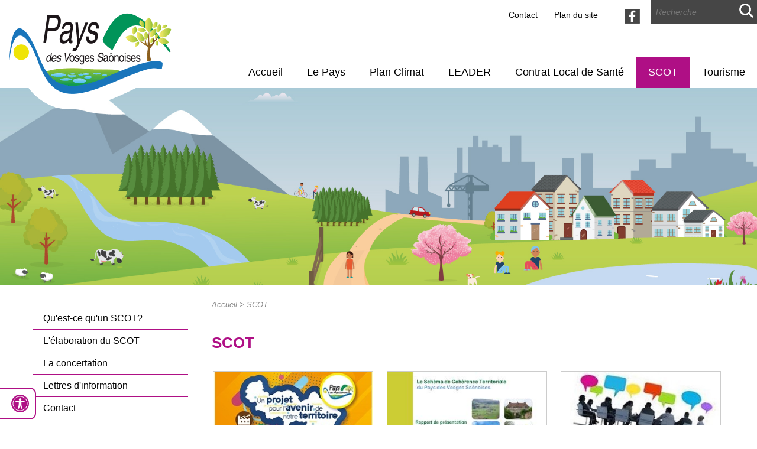

--- FILE ---
content_type: text/html; charset=UTF-8
request_url: https://www.pays-vosges-saonoises.fr/scot.htm
body_size: 6374
content:
<!doctype html>
<html lang="fr"><!-- InstanceBegin template="/Templates/modele_int_vosges-saonoises.dwt" codeOutsideHTMLIsLocked="false" -->
<head>
<meta charset="utf-8">
<meta name="viewport" content="width=device-width; initial-scale=1.0; maximum-scale=5.0;" />
<!-- InstanceBeginEditable name="doctitle" -->
        <title>Schéma de Cohérence Territoriale du Pays des Vosges Saônoises
</title>
	<meta name="description" content="" />
        <meta name="Keywords" content="" />
        <meta name="ABSTRACT" content="" />
        <meta name="Date-Revision-yyyymmdd" content="20231113" />
        <meta name="Generator" content="ILLICOPAGE " />

<!-- InstanceEndEditable -->
<!-- Swishcommand noindex -->
<!-- InstanceBeginEditable name="head" -->
<!-- InstanceEndEditable -->
<!--[if lt IE 9]>
<script src="http://html5shim.googlecode.com/svn/trunk/html5.js"></script>
<![endif]-->
<script type="text/javascript" src="/javascript/illicopage/jquery-1.9.1.min.js"></script>
<script type="text/javascript" src="/javascript/illicopage/jquery-ui-1.8.5.custom.min.js"></script>
<script type="text/javascript" src="/javascript/illicopage/jquery-migrate-1.2.1.js"></script>
<script type="text/javascript" src="/javascript/illicopage/thickbox.js"></script>
<link href="/javascript/illicopage/thickbox.css" rel="stylesheet" type="text/css" />
<script src="/javascript/base.js" type="text/javascript" ></script>
<link href="/css/illicopage.css" rel="stylesheet" type="text/css" />
<link href="/css/general-vosges-saonoises.css" rel="stylesheet" type="text/css" />
<link href="/css/responsive-vosges-saonoises.css" rel="stylesheet" type="text/css" />
<link rel="shortcut icon" href="/favicon.ico">
<link rel="icon" type="image/x-icon" href="/favicon.ico">
<link rel="icon" type="image/png" href="/favicon.png">
<link rel="apple-touch-icon" href="/apple-touch-icon.png">
<script type="text/JavaScript">
url_printer = "/index.htm";
url_lien_malvoyant = "/index_wai.htm";
</script>
<!-- Global site tag (gtag.js) - Google Analytics -->
<script async src="https://www.googletagmanager.com/gtag/js?id=UA-137917738-1"></script>
<script>
  window.dataLayer = window.dataLayer || [];
  function gtag(){dataLayer.push(arguments);}
  gtag('js', new Date());

  gtag('config', 'UA-137917738-1');
</script>
</head>
<body>
<div id="conteneur" class="page-int">

<header class="header">

	<div class="top-line">

		<div id="moteur">
			<form id="form1" name="form1" method="get" action="#" onsubmit="return false;" >
				<input name="query2" class="moteur input-saisie" type="text" id="query2"  onclick="query2.value='';" placeholder="Recherche">
							<label for="query2" class="invisible">Recherche</label>
				<input name="go" type="image" alt="OK" src="/charte/ok.png" class="ok" id="search">
			   </form>
			   <div class="bloc-moteur">
				<section id="resulta">
				 <div class="bloc-moteur-suggest" id="bloc-moteur-suggest"></div>
				 <div class="responsesearch" id="response"></div>
				</section>
			   </div>
			  
		</div>
		<div id="reseaux-sociaux">
				<a href="https://www.facebook.com/Pays-des-Vosges-Sa%C3%B4noises-834779889910122/" title="Facebook" class="facebook" target="facebook">
				<img src="/charte/facebook.png" alt="Facebook" title="Facebook" width="26" height="25" />
				</a>
				<!--<a href="/" class="twitter" title="Twitter" target="twitter">
				<img src="/charte/twitter.png" alt="Twitter" width="26" height="25" title="Twitter" />
				</a>-->
		</div>
		<div class="lien-haut">
		<a href="/contact.htm" title="Contact">Contact</a>
		<a href="/plan-du-site.htm" title="Plan du site">Plan du site</a>
		</div>

	</div>

	<div class="header-line">
   		
   		<div id="controle-menu"></div>  
    
		<div id="menuH"><nav class="nav"><script   type="text/javaScript"  defer="defer">
<!--
    nb_elts_tab  = '7';
// -->
</script>
<div id='menu'><dl class='menu0'>
<dt><a href='/index.htm' class='menu0' title="Accueil">Accueil</a></dt>
</dl><dl class='menu0'>
<dt><a href='/pays.htm' class='menu0' title="Le Pays">Le Pays</a></dt>
    <dd id="smenu1" class="Sous_menu_dyn" >
        <div class="Sous_menu_dyn_haut"></div>
        <div class="Sous_menu_dyn_contenu">
        <ul>
            <li><a href="/pays/instances.htm" title="Les instances du Pays">Les instances du Pays</a></li>
<li><a href="/pays/territoire.htm" title="Le territoire">Le territoire</a></li>
<li><a href="/pays/missions.htm" title="Les missions du Pays">Les missions du Pays</a></li>
<li><a href="/pays/contact-documents-a-telecharger.htm" title="Contact ">Contact </a></li>

        </ul>
        </div>
        <div class="Sous_menu_dyn_bas"></div>
    </dd>
</dl><dl class='menu0'>
<dt><a href='/plan-climat.htm' class='menu0' title="Plan Climat">Plan Climat</a></dt>
    <dd id="smenu2" class="Sous_menu_dyn" >
        <div class="Sous_menu_dyn_haut"></div>
        <div class="Sous_menu_dyn_contenu">
        <ul>
            <li><a href="/plan-climat/objectifs-plan-climat.htm" title="Pourquoi un Plan Climat Energie Territorial ?">Pourquoi un Plan Climat Energie Territorial ?</a></li>
<li><a href="/plan-climat/strategie-et-plan-d-actions.htm" title="Stratégie et Plan d'actions">Stratégie et Plan d'actions</a></li>
<li><a href="/plan-climat/images/lettre-pcet.htm" title="Schéma Directeur des Mobilités Douces">Schéma Directeur des Mobilités Douces</a></li>
<li><a href="/plan-climat/contact.htm" title="Contact ">Contact </a></li>

        </ul>
        </div>
        <div class="Sous_menu_dyn_bas"></div>
    </dd>
</dl><dl class='menu0'>
<dt><a href='/programme-leader.htm' class='menu0' title="LEADER">LEADER</a></dt>
    <dd id="smenu3" class="Sous_menu_dyn" >
        <div class="Sous_menu_dyn_haut"></div>
        <div class="Sous_menu_dyn_contenu">
        <ul>
            <li><a href="/programme-leader/leader.htm" title="Qu'est ce que le programme LEADER ?">Qu'est ce que le programme LEADER ?</a></li>
<li><a href="/programme-leader/leader-2023-2027.htm" title="LEADER 2023-2027">LEADER 2023-2027</a></li>
<li><a href="/programme-leader/leader-vosges-comtoises.htm" title="Retour sur LEADER 2014-2022">Retour sur LEADER 2014-2022</a></li>
<li><a href="/programme-leader/porteurs-de-projets.htm" title="Porteur de projets : les démarches">Porteur de projets : les démarches</a></li>
<li><a href="/programme-leader/contact-et-telechargements.htm" title="Contact ">Contact </a></li>

        </ul>
        </div>
        <div class="Sous_menu_dyn_bas"></div>
    </dd>
</dl><dl class='menu0'>
<dt><a href='/contrat-local-sante.htm' class='menu0' title="Contrat Local de Santé">Contrat Local de Santé</a></dt>
    <dd id="smenu4" class="Sous_menu_dyn" >
        <div class="Sous_menu_dyn_haut"></div>
        <div class="Sous_menu_dyn_contenu">
        <ul>
            <li><a href="/contrat-local-sante/contrat.htm" title="Qu'est ce qu'un contrat local de santé ?">Qu'est ce qu'un contrat local de santé ?</a></li>
<li><a href="/contrat-local-sante/3eme-cls.htm" title="Le CLS 2023-2027">Le CLS 2023-2027</a></li>
<li><a href="/contrat-local-sante/precedents-cls.htm" title="Les précédents CLS">Les précédents CLS</a></li>
<li><a href="/contrat-local-sante/accompagnements-et-aides-a-l-installation-professionnels-sante.htm" title="Accompagnement et aides à l'installation des professionnels de santé">Accompagnement et aides à l'installation des professionnels de santé</a></li>
<li><a href="/contrat-local-sante/contact.htm" title="Contact ">Contact </a></li>

        </ul>
        </div>
        <div class="Sous_menu_dyn_bas"></div>
    </dd>
</dl><dl class='menu0active'>
<dt><a href='/scot.htm' class='menu0active' title="SCOT">SCOT</a></dt>
    <dd id="smenu5" class="Sous_menu_dyn" >
        <div class="Sous_menu_dyn_haut"></div>
        <div class="Sous_menu_dyn_contenu">
        <ul>
            <li><a href="/scot/definition-scot.htm" title="Qu'est-ce qu'un SCOT?">Qu'est-ce qu'un SCOT?</a></li>
<li><a href="/scot/elaboration-scot.htm" title="L'élaboration du SCOT">L'élaboration du SCOT</a></li>
<li><a href="/scot/concertation.htm" title="La concertation">La concertation</a></li>
<li><a href="/lettres-information.htm" title="Lettres d'information">Lettres d'information</a></li>
<li><a href="/scot/contact-et-telechargements.htm" title="Contact ">Contact </a></li>

        </ul>
        </div>
        <div class="Sous_menu_dyn_bas"></div>
    </dd>
</dl><dl class='menu0'>
<dt><a href='/tourisme.htm' class='menu0' title="Tourisme">Tourisme</a></dt>
    <dd id="smenu6" class="Sous_menu_dyn" >
        <div class="Sous_menu_dyn_haut"></div>
        <div class="Sous_menu_dyn_contenu">
        <ul>
            <li><a href="/tourisme/offices-de-tourisme.htm" title="Offices de tourisme">Offices de tourisme</a></li>

        </ul>
        </div>
        <div class="Sous_menu_dyn_bas"></div>
    </dd>
</dl></div><script src="/javascript/cookiechoices.js"></script>
<script>
  document.addEventListener('DOMContentLoaded', function(event) {
    cookieChoices.showCookieConsentBar("En poursuivant votre navigation sur ce site, vous acceptez l'utilisation de cookies permettant de vous proposer des services et des offres adaptés à vos centres d'intérêt et de réaliser des statistiques de visites.",
      'X', "En savoir plus", '/cookies-information.htm');
  });
</script>
</nav></div>

  	</div>  
  	
  	<div id="logo"><a href="/" title="Pays des Vosges Sâonoises"><img src="/charte/pays-vosges-saonoises-logo.png" alt="Pays des Vosges Sâonoises" width="" height="" title="Pays des Vosges Sâonoises" /></a></div>
  	
  	<div id="bandeau" class="bandeau"></div>

</header>

<main id="zc">
	<div class="container">	
	<div class="row">			
		<div id="z-centrale">
		
		<aside class="aside col-md-3 col-sm-4 col-xs-12">
			<div id="menuLat">			<script type="text/javascript">
			    jQuery(document).ready(function(){
							jQuery(".bandeau").css("background-image", "url(/bandeaux/bandeau-web-scot1.jpg)");

			    });
			</script>
    <div id="titre_rub" class="titre_rub_">SCOT</div>
	  <div class="haut_menuLat"><img src="/images/pixel.gif" alt="" title="" height="1" width="1" /></div>
	  <div class="menuLat"><ul><li class="menuG-2"><a href="/scot/definition-scot.htm" onmouseover="" title="Qu'est-ce qu'un SCOT?">Qu'est-ce qu'un SCOT?</a></li>
<li class="menuG-2"><a href="/scot/elaboration-scot.htm" onmouseover="" title="L'élaboration du SCOT">L'élaboration du SCOT</a></li>
<li class="menuG-2"><a href="/scot/concertation.htm" onmouseover="" title="La concertation">La concertation</a></li>
<li class="menuG-2"><a href="/lettres-information.htm" onmouseover="" title="Lettres d'information">Lettres d'information</a></li>
<li class="menuG-2"><a href="/scot/contact-et-telechargements.htm" onmouseover="" title="Contact ">Contact </a></li>
</ul></div>
	  <div class="bas_menuLat"><img src="/images/pixel.gif" alt="" title="" height="1" width="1" /></div>


<script type="text/JavaScript"  defer="defer">
    lien_printer = '&lt;a href="/cgi-local/printer_friendly.pl?url=/scot.htm" onclick="window.open(\'/popup_vide.htm\', \'printer_friendly\',\'width=800,height=600,scrollbars=1\' )"; return false;&gt;&lt;img src="/images/print.png" border="0" alt="Version Imprimable" title="Version Imprimable" /&gt;&lt;/a&gt;  ';
    lien_yahoo = ' &lt;a href="/" class=\'lien_yahoo\'&gt;Accueil&lt;/a&gt; &gt; &lt;a href="/scot.htm" class=\'lien_yahoo\'&gt;SCOT&lt;/a&gt;  ';
    widthSousMenu= 120;
    url_printer = '/scot.htm' ;
    image_titre = "SCOT" ;
</script>
</div>
		</aside>
      		
		<div class="contenu col-md-9 col-sm-8 col-xs-12">
			<div id="div_lien_yahoo"></div>
			<!-- Swishcommand index -->
			<!-- InstanceBeginEditable name="html" -->        <div  class="block_content"  style=" width: 100%;  margin: 0% 0% 0% 0% ;  padding: 0% 0% 0% 0% ;">
	    <div class="bloc_isole"><h1>SCOT</h1></div>
        </div>
        <div  class="block_content"  style=" width: 100%;  margin: 0% 0% 0% 0% ;  padding: 0% 0% 0% 0% ;">
	   <div class='listSousMenu'>		    <div class="Liste_Sous_menu">
			<div class="sous_menu_item_image"><a href="/scot/definition-scot.htm"  title="Qu'est-ce qu'un SCOT?"><img src='/images/projet-avenir-290x190.jpg' alt="Qu'est-ce qu'un SCOT?" title="Qu'est-ce qu'un SCOT?"></a></div>
			<a href="/scot/definition-scot.htm" title="Qu'est-ce qu'un SCOT?" class="hover"><span></span></a>
			<a class="sous_menu_item_titre" href="/scot/definition-scot.htm"  title="Qu'est-ce qu'un SCOT?">Qu'est-ce qu'un SCOT?</a>
		    </div>
		    <div class="Liste_Sous_menu">
			<div class="sous_menu_item_image"><a href="/scot/elaboration-scot.htm"  title="L'élaboration du SCOT"><img src='/images/pdg-scot1.jpg' alt="L'élaboration du SCOT" title="L'élaboration du SCOT"></a></div>
			<a href="/scot/elaboration-scot.htm" title="L'élaboration du SCOT" class="hover"><span></span></a>
			<a class="sous_menu_item_titre" href="/scot/elaboration-scot.htm"  title="L'élaboration du SCOT">L'élaboration du SCOT</a>
		    </div>
		    <div class="Liste_Sous_menu">
			<div class="sous_menu_item_image"><a href="/scot/concertation.htm"  title="La concertation"><img src='/images/concertation-image2.jpg' alt="La concertation" title="La concertation"></a></div>
			<a href="/scot/concertation.htm" title="La concertation" class="hover"><span></span></a>
			<a class="sous_menu_item_titre" href="/scot/concertation.htm"  title="La concertation">La concertation</a>
		    </div>
		    <div class="Liste_Sous_menu">
			<div class="sous_menu_item_image"><a href="/lettres-information.htm"  title="Lettres d'information"><img src='/images/actuscot-haut1.jpg' alt="Lettres d'information" title="Lettres d'information"></a></div>
			<a href="/lettres-information.htm" title="Lettres d'information" class="hover"><span></span></a>
			<a class="sous_menu_item_titre" href="/lettres-information.htm"  title="Lettres d'information">Lettres d'information</a>
		    </div>
		    <div class="Liste_Sous_menu">
			<div class="sous_menu_item_image"><a href="/scot/contact-et-telechargements.htm"  title="Contact "><img src='/images/contact4.png' alt="Contact " title="Contact "></a></div>
			<a href="/scot/contact-et-telechargements.htm" title="Contact " class="hover"><span></span></a>
			<a class="sous_menu_item_titre" href="/scot/contact-et-telechargements.htm"  title="Contact ">Contact </a>
		    </div>
</div>
	   &nbsp;
        </div>

<script type="text/JavaScript">
url_lien_malvoyant = '/scot_wai.htm';
-->
</script>
<!-- InstanceEndEditable -->
			<!-- Swishcommand noindex -->
		</div>
		</div>	
	</div>	
	</div>	
	
</main>


<footer class="footer">

<div class="footer-haut">
<div class="container">
<div class="row">

	<div class="localisation col-md-8 col-sm-6 col-xs-12">
		<div class="carto"><iframe src="https://www.google.com/maps/embed?pb=!1m10!1m8!1m3!1d171510.67066113825!2d6.578481784507608!3d47.80366141741778!3m2!1i1024!2i768!4f13.1!5e0!3m2!1sfr!2sfr!4v1526470832920" width="100%" height="36vw" frameborder="0" style="border:0" allowfullscreen></iframe></div>
	</div>

	<div class="contact-nous col-md-4 col-sm-6 col-xs-12">
		<div class="titre1">Contact</div>
		<div class="bloc-footer adresse">
			<p>Espace Développement Local<br>
			15 rue de la Métairie<br>
			70200 LURE<br>
			</p>
		</div>
		<div class="bloc-footer phone">
			<a href="callto: +33 3 84 64 91 30">Tél. +33 (0)3 84 30 10 11<br>Fax +33 (0)3 84 30 04 50</a>
		</div>
		<div class="bloc-footer email">
			<a href="/contact.htm" title="Contact">Nous contacter</a>
		</div>
	</div>
	
	
</div>
</div>
</div>				

	<div id="liens-footer">
		<a href="/plan-du-site.htm" title="Plan du site">Plan du site</a>
		<a href="/contact.htm" title="Contact">Contact</a>
		<a href="/meteo.htm" title="Contact">Météo</a>
		<a href="/mentions-legales.htm" title="Mentions légales">Mentions légales</a>				
		<a href="http://www.illicoweb.com" target="_blank" title="Réalisé par illicoweb">Réalisé par illicoweb</a>
	</div>  
</footer>

<div id="btn-up">Haut de page</div>
</div>
<script type="text/javascript">
	ChangeMessage(lien_yahoo, 'div_lien_yahoo');
</script>
<div id="custom-accessibility-menu">
	<div class="menu_acessibilite" >
		<p class="title_acessibilite">Outils d’accessibilité</p>
		<a onclick="plus_taille()" id="bt_menu_acessibilite">
			<span>
				<svg version="1.1" xmlns="http://www.w3.org/2000/svg" width="1em" viewBox="0 0 448 448"><title>Augmenter le texte</title><path fill="currentColor" d="M256 200v16c0 4.25-3.75 8-8 8h-56v56c0 4.25-3.75 8-8 8h-16c-4.25 0-8-3.75-8-8v-56h-56c-4.25 0-8-3.75-8-8v-16c0-4.25 3.75-8 8-8h56v-56c0-4.25 3.75-8 8-8h16c4.25 0 8 3.75 8 8v56h56c4.25 0 8 3.75 8 8zM288 208c0-61.75-50.25-112-112-112s-112 50.25-112 112 50.25 112 112 112 112-50.25 112-112zM416 416c0 17.75-14.25 32-32 32-8.5 0-16.75-3.5-22.5-9.5l-85.75-85.5c-29.25 20.25-64.25 31-99.75 31-97.25 0-176-78.75-176-176s78.75-176 176-176 176 78.75 176 176c0 35.5-10.75 70.5-31 99.75l85.75 85.75c5.75 5.75 9.25 14 9.25 22.5z" data-darkreader-inline-fill="" style="--darkreader-inline-fill: currentColor;"></path>
				</svg>
			</span>
			Augmenter le texte
		</a>
		<a onclick="moin_taille()" id="bt_menu_acessibilite">
			<span>
				<svg version="1.1" xmlns="http://www.w3.org/2000/svg" width="1em" viewBox="0 0 448 448"><title>Diminuer le texte</title><path fill="currentColor" d="M256 200v16c0 4.25-3.75 8-8 8h-144c-4.25 0-8-3.75-8-8v-16c0-4.25 3.75-8 8-8h144c4.25 0 8 3.75 8 8zM288 208c0-61.75-50.25-112-112-112s-112 50.25-112 112 50.25 112 112 112 112-50.25 112-112zM416 416c0 17.75-14.25 32-32 32-8.5 0-16.75-3.5-22.5-9.5l-85.75-85.5c-29.25 20.25-64.25 31-99.75 31-97.25 0-176-78.75-176-176s78.75-176 176-176 176 78.75 176 176c0 35.5-10.75 70.5-31 99.75l85.75 85.75c5.75 5.75 9.25 14 9.25 22.5z" data-darkreader-inline-fill="" style="--darkreader-inline-fill: currentColor;"></path></svg>
			</span>
			Diminuer le texte
		</a>
		<a onclick="grayscale()" id="bt_menu_acessibilite">
			<span>
				<svg version="1.1" xmlns="http://www.w3.org/2000/svg" width="1em" viewBox="0 0 448 448"><title>Niveau de gris</title><path fill="currentColor" d="M15.75 384h-15.75v-352h15.75v352zM31.5 383.75h-8v-351.75h8v351.75zM55 383.75h-7.75v-351.75h7.75v351.75zM94.25 383.75h-7.75v-351.75h7.75v351.75zM133.5 383.75h-15.5v-351.75h15.5v351.75zM165 383.75h-7.75v-351.75h7.75v351.75zM180.75 383.75h-7.75v-351.75h7.75v351.75zM196.5 383.75h-7.75v-351.75h7.75v351.75zM235.75 383.75h-15.75v-351.75h15.75v351.75zM275 383.75h-15.75v-351.75h15.75v351.75zM306.5 383.75h-15.75v-351.75h15.75v351.75zM338 383.75h-15.75v-351.75h15.75v351.75zM361.5 383.75h-15.75v-351.75h15.75v351.75zM408.75 383.75h-23.5v-351.75h23.5v351.75zM424.5 383.75h-8v-351.75h8v351.75zM448 384h-15.75v-352h15.75v352z" data-darkreader-inline-fill="" style="--darkreader-inline-fill: currentColor;"></path>
				</svg>
			</span>
			Niveau de gris
		</a>
		<a onclick="contrast()" id="bt_menu_acessibilite">
			<span>
				<svg version="1.1" xmlns="http://www.w3.org/2000/svg" width="1em" viewBox="0 0 448 448"><title>Haut contraste</title><path fill="currentColor" d="M192 360v-272c-75 0-136 61-136 136s61 136 136 136zM384 224c0 106-86 192-192 192s-192-86-192-192 86-192 192-192 192 86 192 192z" data-darkreader-inline-fill="" style="--darkreader-inline-fill: currentColor;"></path>
				</svg>
			</span>
			Haut contraste
		</a>
		<a onclick="liensoulines()" id="bt_menu_acessibilite">
			<span>
				<svg version="1.1" xmlns="http://www.w3.org/2000/svg" width="1em" viewBox="0 0 448 448"><title>Liens soulignés</title><path fill="currentColor" d="M364 304c0-6.5-2.5-12.5-7-17l-52-52c-4.5-4.5-10.75-7-17-7-7.25 0-13 2.75-18 8 8.25 8.25 18 15.25 18 28 0 13.25-10.75 24-24 24-12.75 0-19.75-9.75-28-18-5.25 5-8.25 10.75-8.25 18.25 0 6.25 2.5 12.5 7 17l51.5 51.75c4.5 4.5 10.75 6.75 17 6.75s12.5-2.25 17-6.5l36.75-36.5c4.5-4.5 7-10.5 7-16.75zM188.25 127.75c0-6.25-2.5-12.5-7-17l-51.5-51.75c-4.5-4.5-10.75-7-17-7s-12.5 2.5-17 6.75l-36.75 36.5c-4.5 4.5-7 10.5-7 16.75 0 6.5 2.5 12.5 7 17l52 52c4.5 4.5 10.75 6.75 17 6.75 7.25 0 13-2.5 18-7.75-8.25-8.25-18-15.25-18-28 0-13.25 10.75-24 24-24 12.75 0 19.75 9.75 28 18 5.25-5 8.25-10.75 8.25-18.25zM412 304c0 19-7.75 37.5-21.25 50.75l-36.75 36.5c-13.5 13.5-31.75 20.75-50.75 20.75-19.25 0-37.5-7.5-51-21.25l-51.5-51.75c-13.5-13.5-20.75-31.75-20.75-50.75 0-19.75 8-38.5 22-52.25l-22-22c-13.75 14-32.25 22-52 22-19 0-37.5-7.5-51-21l-52-52c-13.75-13.75-21-31.75-21-51 0-19 7.75-37.5 21.25-50.75l36.75-36.5c13.5-13.5 31.75-20.75 50.75-20.75 19.25 0 37.5 7.5 51 21.25l51.5 51.75c13.5 13.5 20.75 31.75 20.75 50.75 0 19.75-8 38.5-22 52.25l22 22c13.75-14 32.25-22 52-22 19 0 37.5 7.5 51 21l52 52c13.75 13.75 21 31.75 21 51z" data-darkreader-inline-fill="" style="--darkreader-inline-fill: currentColor;"></path>
				</svg>
			</span>
			Liens soulignés
		</a>
		<a onclick="opendyslexic()" id="bt_menu_acessibilite">
			<span>
				<svg version="1.1" xmlns="http://www.w3.org/2000/svg" width="1em" viewBox="0 0 448 448"><title>Police lisible</title><path fill="currentColor" d="M181.25 139.75l-42.5 112.5c24.75 0.25 49.5 1 74.25 1 4.75 0 9.5-0.25 14.25-0.5-13-38-28.25-76.75-46-113zM0 416l0.5-19.75c23.5-7.25 49-2.25 59.5-29.25l59.25-154 70-181h32c1 1.75 2 3.5 2.75 5.25l51.25 120c18.75 44.25 36 89 55 133 11.25 26 20 52.75 32.5 78.25 1.75 4 5.25 11.5 8.75 14.25 8.25 6.5 31.25 8 43 12.5 0.75 4.75 1.5 9.5 1.5 14.25 0 2.25-0.25 4.25-0.25 6.5-31.75 0-63.5-4-95.25-4-32.75 0-65.5 2.75-98.25 3.75 0-6.5 0.25-13 1-19.5l32.75-7c6.75-1.5 20-3.25 20-12.5 0-9-32.25-83.25-36.25-93.5l-112.5-0.5c-6.5 14.5-31.75 80-31.75 89.5 0 19.25 36.75 20 51 22 0.25 4.75 0.25 9.5 0.25 14.5 0 2.25-0.25 4.5-0.5 6.75-29 0-58.25-5-87.25-5-3.5 0-8.5 1.5-12 2-15.75 2.75-31.25 3.5-47 3.5z"></path>
				</svg>
			</span>
			Police dyslexie
		</a>
		<a onclick="reinitialiser()" id="bt_menu_acessibilite">
			<span>
				<svg version="1.1" xmlns="http://www.w3.org/2000/svg" width="1em" viewBox="0 0 448 448"><title>Réinitialiser</title><path fill="currentColor" d="M384 224c0 105.75-86.25 192-192 192-57.25 0-111.25-25.25-147.75-69.25-2.5-3.25-2.25-8 0.5-10.75l34.25-34.5c1.75-1.5 4-2.25 6.25-2.25 2.25 0.25 4.5 1.25 5.75 3 24.5 31.75 61.25 49.75 101 49.75 70.5 0 128-57.5 128-128s-57.5-128-128-128c-32.75 0-63.75 12.5-87 34.25l34.25 34.5c4.75 4.5 6 11.5 3.5 17.25-2.5 6-8.25 10-14.75 10h-112c-8.75 0-16-7.25-16-16v-112c0-6.5 4-12.25 10-14.75 5.75-2.5 12.75-1.25 17.25 3.5l32.5 32.25c35.25-33.25 83-53 132.25-53 105.75 0 192 86.25 192 192z"></path>
				</svg>
			</span>
			Réinitialiser
		</a>
	</div>
	<div class="bt_accesibilite" onclick="openMenuAccessibilite()">
		<svg xmlns="http://www.w3.org/2000/svg" viewBox="0 0 100 100" width="1em">
		<title>Outils d’accessibilité</title>
		<path d="M50 8.1c23.2 0 41.9 18.8 41.9 41.9 0 23.2-18.8 41.9-41.9 41.9C26.8 91.9 8.1 73.2 8.1 50S26.8 8.1 50 8.1M50 0C22.4 0 0 22.4 0 50s22.4 50 50 50 50-22.4 50-50S77.6 0 50 0zm0 11.3c-21.4 0-38.7 17.3-38.7 38.7S28.6 88.7 50 88.7 88.7 71.4 88.7 50 71.4 11.3 50 11.3zm0 8.9c4 0 7.3 3.2 7.3 7.3S54 34.7 50 34.7s-7.3-3.2-7.3-7.3 3.3-7.2 7.3-7.2zm23.7 19.7c-5.8 1.4-11.2 2.6-16.6 3.2.2 20.4 2.5 24.8 5 31.4.7 1.9-.2 4-2.1 4.7-1.9.7-4-.2-4.7-2.1-1.8-4.5-3.4-8.2-4.5-15.8h-2c-1 7.6-2.7 11.3-4.5 15.8-.7 1.9-2.8 2.8-4.7 2.1-1.9-.7-2.8-2.8-2.1-4.7 2.6-6.6 4.9-11 5-31.4-5.4-.6-10.8-1.8-16.6-3.2-1.7-.4-2.8-2.1-2.4-3.9.4-1.7 2.1-2.8 3.9-2.4 19.5 4.6 25.1 4.6 44.5 0 1.7-.4 3.5.7 3.9 2.4.7 1.8-.3 3.5-2.1 3.9z"></path>					</svg>
	</div>
</div>
</body>
<!-- InstanceEnd --></html>



--- FILE ---
content_type: text/css
request_url: https://www.pays-vosges-saonoises.fr/css/illicopage.css
body_size: 2957
content:
.align-center{text-align:center; float:left;width:100%;margin-bottom:10px;}
.bloc_centre{text-align:center;float:left;width:100%;margin-bottom:10px;}
.align-center table, .bloc_centre table{margin:0 auto}
.bloc_align_droite{text-align:right;clear:both;}
.bloc_isole{float:left;width:100%;margin-bottom:10px;}
.float_left, .image_gauche{float:left;}
.float_right, .image_droite{float:right;}
.image_gauche{margin:8px 16px 8px 0px;text-align:center;}
.image_droite{margin:8px 0px 8px 16px;text-align:center;}
/*quand bug 2colonnes et legendes*/
/*.image_simple{display:table; margin:0 auto} 
@media (max-width:990px) {.image_simple{display:inherit;}}
*/
.bloc-colonne{display:table-cell;}
/*palette illicopage*/
#div_modif_illicopage{ width:100%; text-align:center; padding:5px; background:#ffffff; margin:15px 0}
.nom_user{color:#FF0000;font-weight:bold;font-size:12px;}
.user_courant{font-weight:bold;text-align:center;display:block;font-size:12px;}
.user_fonction{text-align:center;display:block;font-size:12px;}
.lien_menu{font-size:11px;}
.illico_important{font-weight:bold;font-size:12px;}
.gm-style img{max-width:inherit}/*gmap*/
/**/
.tableau_section{border:0;margin:0;padding:0;width:100%;vertical-align:top;}
.tableau_section td, .col_sans_separateur{vertical-align:top;}
.separateur_verti{border-right:1px solid #ccc;padding-right:4px;/*marge interieure*/margin-right:3px;vertical-align:top;}
/*.image_ombree{display:inline-table;}*/
.image_ombree{width:auto;}

/* v8 */
/*.block_content {float: left;}*/
.clear {clear: both;}
.legende_pastille {font-weight: bold;}
.puces {padding: 3px;}
.no_puces {display: none;}
#type_aff_haut {margin-bottom: 10px;text-align: center;}
#type_aff_bas {margin-top: 10px;text-align: center;}

/*DATEPICKER*/
.dpTable {font-family: Tahoma, Arial, Helvetica, sans-serif;font-size: 12px;text-align: center;color: #505050;background-color: #ece9d8;border: 1px solid #AAAAAA;}
.dpTD {cursor: pointer;}
.dpDayHighlightTD {background-color: #CCCCCC;border: 1px solid #AAAAAA;cursor: pointer;}
.dpDayTD {background-color: #CCCCCC;border: 1px solid #AAAAAA;color: white;}
.dpTitleText {font-size: 12px;color: gray;font-weight: bold;}
.dpDayHighlight {color: #4060ff;font-weight: bold;}
.dpButton {font-family: Verdana, Tahoma, Arial, Helvetica, sans-serif;font-size: 10px;color: gray;background: #d8e8ff;font-weight: bold;padding: 0px;}
.dpTodayButton {font-family: Verdana, Tahoma, Arial, Helvetica, sans-serif;font-size: 10px;color: gray;background: #d8e8ff;font-weight: bold;}

#datepicker{ background:#dedede;  text-align:center;}
.dpTitleTR{ background:#cccccc;  text-align:center;}
.dpDayTR, .dpTR{ text-align:center;}
td.dpDayTD{ text-align:center; width:14%;  }


/*Formulaire*/
.FormAffiche {width:100%; }
form .affichageForm {margin:5px 0; width:100%; clear:both; float:left; }
form .affichageForm label span.comm{margin-top:.2em; font-size:.8em; font-style:italic; }
form .affichageForm label{display:block; float:left; width:170px; text-align:right; font-weight:bold; /*cursor:pointer;*/ }
form .affichageForm input,form .affichageForm textarea, form .affichageForm select, form .affichageForm radio, form .affichageForm checkbox {margin-left:12px; padding:2px 4px; }
form .affichageForm textarea {height:6em;  }
form .FormButton {text-align:center; padding:0px 0px; margin:0 0 20px; }
.GroupRadio {float:left; /*top:-17px;*/ position:relative; }
.GroupRadio input{margin-left:12px !important; }
.GroupRadio select {position:relative; /*top:20px;*/ left:12px; margin-left:0px !important; }
.GroupRadio label{position:relative; /*top:-3px !important;*/ left:3px !important; display:inline !important; float:none !important; width:auto !important; text-align:left !important; }
.comm{margin-top:.2em; font-size:.8em; font-style:italic; }
.erreur {clear:both; padding:10px; border:1px solid red; background-color:#FFDDCC; color:black; }
.erreur h4{color:black; margin:0 0 5px; font-weight:bold;}
.succes {clear:both; padding:10px; border:1px solid green; background-color:#D0FFCC; color:black; }
.Form_titre{clear:both; float:left; width:100%; font-size:12px; font-weight:bold; }
.Obligatoire{text-align:center;}
.captcha{float:left; width:150px; }
#verifytext{margin-left:0px !important; position:relative; left:12px !important; }
label.TextCaptcha{position:relative; top:10px !important; left:3px !important; display:block !important; width:100% !important; text-align:left !important; }
.LabelCaptcha label {font-weight:bold; }
.CodeCaptcha {margin-left:12px; float:left; margin-bottom:30px; }
/*nouveau captcha*/
.TextCaptcha{display:none; }
 .recaptcha{clear:both; float:left; margin:5px 0 0 0px;}
.TextCaptcha{display:none; }
#recaptcha_area{background-color:#fff}

@media (max-width: 440px){
.recaptcha{width:104% !important; overflow:hidden; margin-left:-3%; position:relative;}
.recaptcha_image_cell, #recaptcha_image{width:250px !important}
#recaptcha_logo{display:none}
#recaptcha_response_field{width:115% !important}
form .affichageForm label, form img.affichageForm, form p.FormButton{width:90%; text-align:left; margin-left:3%}
form .affichageForm input, form .affichageForm textarea, form .affichageForm select{width:90%; margin-left:3%}
}

/* PAGINATION */
.pagination{text-align:center; color:#4b4b4b; line-height:22px; padding:2px; margin:7px; }
.pagination ul, .pagination li{list-style-type:none; margin:0 ; padding:0}
.pagination li, .pagination li a{ width:22px; height:22px; line-height:22px !important; text-align:center !important; }
.pagination li{ display:inline-block; background-color:#777777;	color: #ffffff; margin: 2px; }
.pagination li a{display:block; text-decoration: none !important; color: #ffffff; background-color:#bbbbbb;}
.pagination li a:hover{background-color:#777777}
.pagination li:hover, .pagination li:hover a{color: #ffffff;}

/*trombinoscope*/
.trombi-bloc, .trombi-bloc img{border:1px solid #ccc; }
.trombi-bloc a{font-size:1.2em; text-decoration:none; }
.trombi-bloc{background-color:#fff; padding:10px 2%}
.trombi-commune{font-style:italic;}
.liste-trombi .trombi-bloc{text-align:center; min-height:14em; width:30%; margin:0 0.5% 1em; display:inline-block; padding:0.8em 0.8%; vertical-align:middle;  }
.liste-trombi .trombi-bloc p{margin:0}
.liste-trombi .trombi-niveau1{text-align:center; margin:1em 0; }
.liste-trombi .trombi-niveau1 .trombi-bloc{width:40%; min-height:inherit; font-size:1.1em; position:relative; }
.liste-trombi .trombi-niveau2{margin:0 0 2em 0}
.detail-trombi .trombi-bloc{margin:1em auto; width:96%; }
.detail-trombi img{float:left; margin:0px 20px 1em 0;}
.trombi-titre{font-weight:bold; font-size:1.2em; }
.detail-trombi .trombi-bloc-infos{clear:left;border-top:1px solid #ddd; padding-top:0.9em; margin-bottom:0.9em;}
.detail-trombi .trombi-bloc-infos.trombi-fct-commune{clear:none; border:none;}
.detail-trombi p{margin:0.5em 0; }
@media (max-width: 480px){.liste-trombi{text-align:center;}
.liste-trombi .trombi-bloc{width:180px; }
.liste-trombi .trombi-niveau1 .trombi-bloc{width:90%; }
.detail-trombi .trombi-photo{width:100%;text-align:center; margin:0 0 1em;}
}@media (max-width: 360px){.liste-trombi .trombi-bloc{min-height:inherit;}
}

/*album photo*/
.miniature_fleches{float:left; left:0px; height:80px; width:100%; position:relative; margin:5px 0 0 0; padding:5px 0;}
.miniature_fleches img.gauche, .miniature_fleches img#droite{cursor:pointer;position:absolute; top:20px; }
.miniature_fleches img.gauche{ left:5px }
.miniature_fleches img.droite{right:5px;}
.bloc_miniatures{ overflow:hidden; position:relative; margin-left:5%; float:left; height:80px; width:90%;}
.liste_miniatures{position:absolute; top:0; left:0;  width:10000px}
.liste_miniatures img{height:80px;  margin-right:2px;}
.liste_miniatures a{ height:80px; display:inline; float:left;  margin-right:2px;}
.album_agrandie{ float:left; width:100%; text-align:center; height:380px; }
.album_agrandie img{ max-height:370px}
.description_agrandie{ width:98%; float:left; margin:5px 1%}
.album_texte{ font-weight:bold;}

/*ged*/
.documentGED{  float:left; padding:7px 1%; width:96%; border-bottom:1px dotted #ccc}
.documentGED:hover{background-color:#F2f2f2}
.gedfichier{margin-right:10px; float:left}
.gedtitre a{text-decoration:none; font-weight:bold;	color:#333;}
.gedtitre a:hover{ text-decoration:underline}
.documentGED .gedtitre{ display:table-cell; }
.documentGED .gedtitre a{height:26px; display:table-cell;  vertical-align:middle}
.geddate{display:none; }

.documentGEDI{display:inline-table; width:46%; margin:10px 1%; padding:10px 1%;  text-align:center; background-color:#f2f2f2;
 border-radius:3px; -moz-border-radius:3px; -webkit-border-radius:3px;}
.documentGEDI img{ margin:0 0 0.7em; border:1px solid #ccc;}
.geddesc{ font-size:90%}
@media (max-width: 360px){.documentsGEDIllustre{width:auto;}}

/* carte interactive */
.mapg, .mapd{ width:24%;}
.mapg-carto, .mapd_carto{ width:75%; margin:0; padding:0}
td .bloc_isole{ margin:0px !important}
td{ margin:0 !important; padding:0 !important}
#Cartographie_carte{ }
.maph, .mapb, .maph-cato, .mapb_carto{ width:94%; float:left; padding:20px 3% !important; background:#ffffff; border:none !important}
.Carto_onglet { float: left; padding-right: 2%; width: 100%; }
.Carto_legende_titre { background: #0095C7 none repeat scroll 0 0; color: #fff; font-weight: bold; padding: 1% 2% 1% 3%; }
.Carto_legende_titre > span { display: table-cell; height: 36px; vertical-align: middle; }
.elmt_map{ width:100%; float:left; min-height:30px; padding:5px 0; border-bottom:1px dotted #C3D500}
.elmt_map input{ float:left;  min-height:24px; margin-right:4px }
.elmt_map img{ float:left; margin-right:4px }

/* Thickbox */
#TB_caption{ width:60%; padding:8px 4%; height:auto; }
#TB_secondLine{ width:100%; float:left; padding-bottom:26px; position:relative;}
#TB_next a, #TB_prev a{ width:48%; float:left; margin:3px 0; position:absolute; bottom:0;
color:#ffffff !important; background:#000000; text-align:center; text-decoration:none;
font-weight:bold; padding:4px 0;}
#TB_next a{ right:0}
#TB_prev a{ left:0}
#TB_closeWindow{ position:absolute; right:12px; bottom:11px; height:auto;  padding:0;
 width:26%; text-align:center}
#TB_closeWindow a{   padding:3px 0; background:#cccccc; width:100%; display:block;
text-decoration:none; font-weight:bold; }

--- FILE ---
content_type: text/css
request_url: https://www.pays-vosges-saonoises.fr/css/general-vosges-saonoises.css
body_size: 5544
content:

html, body {height: 100%; font-family: sans-serif;  -ms-text-size-adjust: 100%;  -webkit-text-size-adjust: 100%;}
body {min-height:100%; padding:0; margin:0; font-family: Helvetica, Arial, "Gill Sans", "Gill Sans MT", "Myriad Pro", "DejaVu Sans Condensed", "sans-serif"; line-height: 1.25; height: auto; position: relative;}
#conteneur{min-height:100%; width:100%;}
.container {width: 1170px; margin: 0 auto; }
img{border:0; max-width:100%; height: auto;} #map{ max-width:100% ;} #map img{  max-width: none !important;}
.width100pc{width:100%;} .invisible{display:none;}

a, p, td, li{ color:#222222; text-decoration:none }
main a:hover{ text-decoration: underline}
h1{ font-size:1.6em;  text-transform: uppercase; padding:0; margin:.5em 0; color:#AF0F85;}
h2{ font-size:1.4em; margin:.3em 0 .5em 0; }
h3{ font-size:1.15em; color: #af0f85; margin:.2em 0 .4em 0; }
h4{ font-size:1.2em; text-transform: uppercase; margin:.1em 0 .3em 0;}
.titre1{ color:#ffffff; font-size:135%; }
.legende{ font-size:90% ; color:#555555; }
.image_ombree{ width:auto; }
.image_ombree img{box-shadow:0px 0px 4px #545454; -moz-box-shadow:0px 0px 4px #545454; -webkit-box-shadow:0px 0px 4px #545454; }
ul.enligne, .enligne{margin:0; padding:0; list-style-type:none; }
ul.enligne li, .enligne a{ list-style-type:none; margin:0; padding:0; display:inline; }
.invisible{display:none;}

/* HEADER */
header {width:100%; position:relative; }
.header-line{ position:relative}
#logo{ padding:10px 0 0 0; top:0; left:0; position:absolute; z-index:20}
/* Top-line */
.top-line{ width:100%; float:left; padding:0;}
/* reseaux sociaux */
#reseaux-sociaux{ float:right; margin:15px;}
#reseaux-sociaux a{ float:left; margin:0 3px}
/* Liens haut */
.lien-haut{ float:right;margin:15px; }
.lien-haut a{ color:#000; font-size:90%; padding:2px 10px; margin:0 2px; }
.lien-haut a img{ margin:0 3px; float:left}
/* moteur */
#moteur{position:relative; float:right; width:180px; }
#moteur .moteur{ border: none; width:100%; color:#ffffff; font-style: italic; height:40px; line-height:40px; font-size:90%; text-indent:7px;   background: #464646}
#moteur .ok{position:absolute; right:6px; top:6px;}

/* MENU HAUT */ 
nav{ z-index:11; position:relative;float:left;width:100%; color: #ffffff; height: auto; 
  display: block;background-color: #ffffff; text-align:right; padding-top:36px }
#menu{ display: table; width:100%; padding-left:340px; }
nav dl, nav dt, nav dd, nav ul, nav li{ margin:0; padding:0; list-style-type: none;}
nav dl { position:relative; display:inline-block;text-align:center; }
nav dl dt a{display:block; font-size:110%; color:#000000; padding:16px; padding:16px 1.6vw; text-decoration:none; 
background-repeat:no-repeat; }
nav dl.menu0active dt a, nav dl dt a:hover{ text-decoration:none; background: #AF0F85; color:#ffffff }

/*survol*/
nav dd{ position:absolute; height:0px; overflow:hidden; opacity:0; z-index:200; top:100%;  min-width:200px;
left:0; background-color:#ffffff; padding:0; text-align:left }
nav dl:last-child dd{ left:auto; right:0}
nav dl:hover dd{ height:auto; opacity:1; overflow:visible; 
-moz-box-shadow: 0px 6px 6px 0px #666666; -webkit-box-shadow: 0px 6px 6px 0px #666666;
-o-box-shadow: 0px 6px 6px 0px #666666;box-shadow: 0px 6px 6px 0px #666666; }
nav dd a{color:#000000; display:block; padding:8px 6px 8px 12px; font-size:95%; text-decoration:none; text-transform: none; 
  border-bottom:1px solid #AF0F85  }
nav dd a:hover{ color:#ffffff; background: #AF0F85;}

/* bandeau */
#bandeau{ position:relative; overflow:hidden; width:100%; height:26vw;  }
.bandeau{background-repeat: no-repeat; background-position: center center; background-size:cover;}

/* diaporama */
#diaporama{ position:relative; overflow:hidden; width:100%; height:38vw;  }
.bis_image{ position:absolute; top:0; right:0; bottom:0 ;left:0; width:100%; height:100%; text-align:center; background-repeat:no-repeat; background-position:center center; background-size:cover;}
#bis_container{ position:absolute; bottom:0; right:0; left:0; top:0;  }
#bis_caption{ position:absolute; top:15%; bottom:15%; left:0; right:0;   display: flex;   flex-direction: column; 
  justify-content: center; }
.bis-title, .bis-texte{ display:block; margin:10px 0}
.bis_title{ color:#fff; font-size:170%; margin:0; background:#AF0F85; display:inline-block; padding:15px; }
.bis_title a{ color:#fff;}
#firstline, #secondline{ color:#000;}
#firstline{ font-size:100%;  background-color:rgba(255,255,255,0.9);display:inline-block;  padding:15px; }
#secondline{ display:none}
/*puces*/
#bis_position{ text-align:center; z-index:20; position:absolute; bottom:5%; left:60px; right:60px}
*+html .thumbNav li, *+html .thumbNav a{float:left; display:block;}
ul.thumbNav{padding:0; margin:0; list-style-type:none; text-align:center}
.thumbNav a{cursor:pointer; border:1px solid #ffffff; -webkit-box-shadow: 0 0 3px 1px rgba(0,0,0,0.2);
box-shadow: 0 0 3px 1px rgba(0,0,0,0.2); overflow:hidden; text-indent:-1000px;  color:transparent; width:16px; height:16px; line-height:16px; display:block; margin:4px;}
.jFlowSelected, .thumbNav a:hover, .thumbNav a.cur{ background:#AF0F85; }
.thumbNav li{list-style-type:none; padding:0; display:inline-block}
/*fleches*/
#bis_next, #bis_back{width:46px; height:100px; font-weight:700; font-size:140%; 
  background-color:rgba(255,255,255,0.7); background-position: center center; background-repeat: no-repeat;
  top:45%; position:absolute; z-index:2; cursor:pointer; opacity:1;  text-align:center;}
#bis_next{ right:0; background-image:url(/charte/right.png) }
#bis_back{left:0; background-image: url(/charte/left.png); }
#bis_next:hover, #bis_back:hover{opacity:0.8;}

/* MenuLat */
#titre_rub, .haut_menuLat, .bas_menuLat, .Sous_menu_dyn_haut, .Sous_menu_dyn_bas{ display: none }
.menuLat ul, .menuLat li { margin: 0; padding: 0; list-style-type: none; clear: both; }
.menuLat > ul{ width:100%; padding:12px 0; background:#ffffff }
.menuLat a { text-decoration: none; display: block; }
.menuG-2 a, .menuGactive-2 a{  padding: 9px 6px 8px 18px; color: #000; font-size:100%; border-bottom:1px solid #AF0F85; background:#fff; }
.menuGactive-2 a, .menuG-2 a:hover{ color:#ffffff; background: #AF0F85; border-bottom:1px solid #fff;}
.menuG-3 a, .menuGactive-3 a { padding: 8px 6px 7px 28px;; color: #333333; font-size:90%;border-bottom:1px dotted #AF0F85; background:#fff; }
.menuGactive-3 a, .menuG-3 a:hover{color:#fff; background: #AF0F85; border-bottom:1px dotted #fff;}
.menuG-3 a::before, .menuGactive-3 a::before{ content:"→ "}
.menuG-4 a, .menuGactive-4 a { padding: 6px 6px 6px 40px; color: #555555; font-size:85%; border-bottom:1px dotted #AF0F85; background:#fff; }
.menuGactive-4 a, .menuG-4 a:hover{ color:#fff; background: #AF0F85; border-bottom:1px dotted #fff;}
.menuG-4 a::before, .menuGactive-4 a::before{ content:"- "}
/* contact */
.page-int .contact-nous .bloc_isole{ padding:18px; background:#857d73; margin:15px 0; float:left; padding:15px}
.page-int .contact-nous h2{ text-transform:uppercase; font-size:1.15em;  }
.page-int .contact-nous *{ color:#ffffff}
.page-int .bloc-contact{ display:none}

/*- zone centrale -*/
main{ padding:26px 0;width:100%; float:left; }
.main-haut{width:100%; float:left; }

/* FIL D'ARIANE */
#div_lien_yahoo{ margin:0 0 30px 0; width:86%; float:left}
.lien_yahoo, .lien_yahoo a, #div_lien_yahoo {text-decoration:none; line-height:1em; font-size:90%; color:#888; font-style:italic}

/*Footer*/
footer{width:100%; float:left; }
/* footer haut */
.footer-haut{width:100%; float:left; background: url(/charte/footer.jpg) center center no-repeat; background-size:cover;
  color:#fff; padding:36px 0 }
.footer-haut *{ color:#fff }
.carto iframe{ height:20vw}
.contact-nous > div{ padding-left:40px; margin:16px 0 ; line-height:160%; margin-left: 20px; min-height:34px}
.adresse{  background: url("/charte/localisation.png") left 4px no-repeat;}
.phone{  background: url("/charte/tel.png") left 4px no-repeat;}
.email{  background: url("/charte/mail.png") left 2px no-repeat;}
.email a{ color:#FFE900}
/* liens footer */
#liens-footer{ width:100%; float:left; text-align: center; padding-top:15px; padding-bottom:15px; color:#fff; background:#474747;  }
#liens-footer a{ color:#fff; text-decoration:none ; padding:0 10px}
/* Footer plan */
.plan-site{ width:100%; float:left; padding:20px 0 0 0}
.footer-plan ul, .footer-plan ul li{ padding:0; margin:0 }
.footer-plan ul li{margin:0.3em 0 0.3em 12px; color:#000 }
.footer-plan .PLAN0 a{font-size:1.05em; color:#000; text-transform:uppercase; height:30px; display:block }
*+html .footer-plan ul{margin-left:20px}
.footer-plan .PLAN1 ul{display:none; }
.footer-plan .PLAN1{ font-size:0.8em}
.footer-plan br{ display:none}

/*Bouton retour haut de page*/
#btn-up{ display:none; background: #000000 url("/charte/retour-haut.png") center 6px no-repeat; box-shadow: 2px 3px 7px #323232; color: white;
 cursor: pointer; font-size: 0.833em; line-height: 1.167em;  padding: 30px 0 5px 0; position: fixed; right: 0; text-align: center; bottom:15px;
width: 70px; z-index: 501; }

/*ACTUALITES*/
.actu{ margin-top:20px; margin-bottom:20px}
.title-block {display: block; width: auto !important;}
.jflow-content-slider {position: relative;}
.jflow-content-slider, #jFlowSlide {width: 100% !important;}
#jFlowSlide {max-height: 390px;}
.slide-thumbnail {width: 100% !important; margin: 0 !important;}
.slide-thumbnail img {height: 100%; max-width: 300% !important; max-height: 100% !important;}
.slide-details {position: absolute; top: 0; right: 0; left: 50%; bottom: 0; background: #7F5F47; padding: 20px;}
.News_titre a {font-size: 120%; color: #ffffff; text-decoration: none; opacity: 1 !important;}
.News_titre a:hover, #lien-plus a:hover {text-decoration: none !important;}
.News_resume p {color: #ffffff;}
.News_lien a {color: #ffffff; text-decoration: none; text-align: right; width: 100%; display: inline-block;}
.News_lien a::after{ content:" >>"}
.jFlowControl {/*display: none;*/}
#myController {position: absolute; bottom: 10px; right: 15px;}
.jFlowPrev, .jFlowNext {display: none; }
/*puces*/
#bis_position{ text-align:center; z-index:20; position:absolute; bottom:5%; left:60px; right:60px}
.jFlowControl{cursor:pointer; border:1px solid #ffffff; display:inline-block; border-radius:8px;
overflow:hidden; text-indent:-1000px;  color:transparent; width:12px; height:12px; line-height:12px; margin:2px;}
.jFlowControl:hover, .jFlowSelected{ background:#ffffff; }
.thumbNav li{list-style-type:none; padding:0; display:inline-block}
/*ACTUS EN DETAIL*/
.bloc-news { padding:15px 25px;float:left; margin:10px 0; border:1px solid #70B460; width:100%}
.titre-news {font-size:1.2em; }
.img-news {width: 48%; float:right }
.bloc-news .image_droite, .bloc-news .image_gauche{ max-width:96%; float:right; margin:0}

/*ACTUS EN DETAIL*/
.bloc-news { padding:10px 4%;float:left; background:#dfdfdf; margin-bottom:15px; border-bottom:1px solid #009DB2}
.titre-news {font-size: 18px; text-decoration: none; /*text-transform: uppercase; color: #01506c;*/ }
.img-news {width: 48%; float:right }
.bloc-news .image_droite, .bloc-news .image_gauche{ max-width:96%; float:right; margin:0}
.detail-news-lien{ background:#0097b1; color:#ffffff; padding:4px 12px;}

/* Agenda */
.agenda{ min-height:292px; margin-top:20px;}
.agenda .titre1{ background:#af0f85; text-align:center; }
.agenda .titre1 a{ color:#ffffff; padding:10px; display:block; }
.agenda-int .agenda-liste{ width:100%; padding:0; max-height: none; }
.agenda-liste{ background:#f3f3f4; padding:10px 0 }
.agenda-liste .titre1{ background:#0097b1; padding:10px 15px 5px 15px; font-weight:normal}
.agenda-bloc {  background:rgba(133,125,115,0.15); height: 17.3vw; max-height:215px; overflow-y: auto; }
.page-int .agenda-bloc {  height: auto; max-height:none;  overflow-y: initial }
.agenda-item {  padding:6px 6px 6px 0; display:table; font-size:90%; vertical-align: top; width:100% }
.agenda-date{ display:table-cell; width:96px; vertical-align: top; }
.agenda-info{ display:table-cell; vertical-align: top; padding-left:6px;  font-size:80%; }
.agenda-liste .btn {  position:absolute; right:30px; top:12px}
.agenda-liste .btn a{  font-size:75%; font-weight:bold; color:#ffffff }
.agenda-liste .btn a::after{ content:' >>'}

.agenda-date{ background:#fff; width:25%; float:left; margin-right:5%; text-align:center; font-size:75%;
 padding:6px 0}
.agenda-titre{ font-weight:bold; color:#af0f58}

/* Landing */
.listSousMenu{ display: flex; width:102%; flex-direction: row;flex-wrap: wrap; align-items: stretch; text-align:center; margin-left:-1%}
.Liste_Sous_menu{position:relative; overflow: hidden; border:1px solid rgba(0, 0, 0, .2); margin:10px 1.3% 10px 1.3% ;padding:0 0 36px 0; width: 30.6%; 
display: flex;flex-direction: column;flex-wrap: wrap;align-items: stretch;}
.sous_menu_item_image{ max-height:176px; overflow: hidden}
.sous_menu_item_titre{ text-align:center; display:block; padding:10px ; position:absolute; left:0; right:0; bottom:0; font-weight: bold;
background:#ffffff}

/* outil liens */
.lien-utile{ width:100%; float:left; padding:6px 0 ; margin:2px 0; border:1px dotted #857d73}
.image-lien-utile{ float:right; background:#fff; margin:8px 6px 6px 6px; padding:2px}
.titre-lien-utile{  font-size:1.2em; color: #fff; margin:.2em 0 .4em 0; background:#857d73; padding:3px 10px;  font-weight: 300;}
.titre-lien-utile a{ color: #fff; font-weight: 300;}
.infos-lien-utile p{ margin:0}
.infos-lien-utile{ padding:4px 12px}
.voir-site{ padding:4px 12px}

/*plan du site*/
.PLAN0 , .PLAN1 , .PLAN2 , .PLAN3 { width:100%; float:left}
.PLAN0 a, .PLAN1 a, .PLAN2 a, .PLAN3 a{text-decoration:none !important; display:block}
main .PLAN0{ padding-bottom:0.1em; margin-top:0.5em}
main .PLAN0 a{ font-size:1.3em; color:#000; font-weight:300}
main .PLAN1{list-style-type:none; margin:5px 0;}
main .PLAN1, main .PLAN1 a{color:#000;}
main .PLAN1 a{font-size:1.05em; margin:4px 0; display:block; font-weight:300 }
main .PLAN2{list-style-type:disc; }
main .PLAN2 a{color:#AF0F85; font-size:0.95em}
.PLAN3{list-style-type:disc; color:#aaa; margin:0; font-size:0.95em;}
.PLAN3 a{font-weight:normal; color:#333333; margin:1px 0;}
.PLAN4{list-style-type:disc; color:#CFDDEB; }
.PLAN4 a{color:#333333;  font-size:0.9em;}

/* bloc accueil */
.bloc-spe2{ height:250px; position: relative; margin-top:20px; margin-bottom:20p; overflow:hidden; x}
.txt-spe{ position: absolute; left:20px; right:20px; bottom: 0; background:#AF0F85;
text-align:center; padding:6px;}
.img-spe{ }
.img-spe img{ min-width:100%}
.txt-spe *{ padding:0; margin:0; color:#ffffff; font-size:120%}
.kaki .txt-spe{ background: #A9A937}
.bleu .txt-spe{ background:#005B87 }
.orange .txt-spe{background:#DB8D11 }
.violet .txt-spe{ background:#6D008B}

/* LEI */
/* moteur */
.moteur-lei{ width:100%; float:left; padding:15px; border:1px solid #AF0F85; margin:15px 0 0 0}
.moteur-lei select{ margin:4px 6px}
.moteur-nb{ background: #eeeeee; border:1px solid #eeeeee; padding:4px; text-align:center; font-style: italic;  width:100%; float:left; margin-bottom:15px}
.moteur-bt{ float:right;}
.moteur-bt input{ padding:6px 25px;  background:#999; color:#ffffff; font-weight:bold; font-size:100%}
.moteur-ligne{ float:left; margin-right:12px}
 /* liste */
.lei-liste { float:left ;width: 100%; 0}
.lei-bloc{  margin: 5px 0;width: 100%; float:left ; padding:15px 0; border-bottom:1px solid #AF0F85; border-top:1px dotted #AF0F85; }
.lei-nom{ font-size:1.2em; margin:.3em 0 .5em 0; }
.lei-info{ float:left; }
.lei-img{ float:right;  }
a.plus{ background:#AF0F85; color:#ffffff; padding:2px 10px; margin:8px 0 0 0; display:inline-block}
/* PAGINATION */
.pagination{  width:100%; float:left;}
/* manif */
.lei-manif .lei-bloc{ padding:15px; margin:10px 0 0 0  }
.lei-manif .lei-bloc:nth-child(odd) {  background-color: #dedede;  }
.lei-manif .lei-bloc:nth-child(even) {  background-color: #ffffff;  }
.lei-date{ width:22%; float:left}
.lei-manif .lei-titre{ width:56%; float:left; font-weight:bold; }
.lei-ville{ width:22%; float:left; text-align:right; font-size:90% }

/* detail */
#fiche_retour{ width:100%; float:left; text-align:right}
#fiche_retour a{ background:#454545; color:#ffffff; padding:6px 12px}
#fiche_retour a::before{ content:"<<"}






#moteur * {  -webkit-box-sizing: border-box;  -moz-box-sizing: border-box;  box-sizing: border-box;}

#query2{
  position: relative;
}
.bloc-moteur{ 
  position: absolute; 
  top:50px; 
  right:0; 
  width:86vw;
  z-index:100;
}
#resulta{border-radius:15px; max-height: 74vh;overflow-y: auto; position:relative; background: #ffffff;
box-shadow: -1px 2px 5px 0px rgba(0,0,0,0.63);-webkit-box-shadow: -1px 2px 5px 0px rgba(0,0,0,0.63);
-moz-box-shadow: -1px 2px 5px 0px rgba(0,0,0,0.63);  }
.itemmoteur{  position: relative; overflow: hidden;  margin: 15px .5% 5px 1%;width:30.3%;
 padding:10px;border:1px solid #ccc;  }
#response{ width:100%; display: flex;  flex-direction: row;  flex-wrap: wrap;
  align-items: stretch; justify-content:center; }
#bloc-moteur-suggest{width:100%; float:left; text-align:center}
#bloc-moteur-suggest > div, #bloc-moteur-suggest > h2{ display: inline-block; margin: 5px 10px; }
#bloc-moteur-suggest > div{font-weight:700; font-size:110%;}
#bloc-moteur-suggest > h2{  font-size:130%;color: #0076BD; margin-top:20px}
#bloc-moteur-suggest > div::before{ content: "- "}
#bloc-moteur-suggest .remplace{ cursor: pointer}

.itemmoteur *{ margin:0; color:#000}
.itemmoteur h3{font-size: 110%; color:#0076BD; margin:0 0 5px 0}
.itemmoteur p{ font-size: 90%; line-height:120%;}
.itemmoteur > a{ display: block;width:100%; float:left; }
.itemmoteur > a > div{ padding:10px;  width:100%; float:left; position: relative }
.itemmoteur a img{ float: right}

.img-moteur{position:relative; height:220px; overflow:hidden; margin-top:10px}
.img-moteur img{  height: 100%;  left: 0;  object-fit: cover;  position: absolute;
  top: 0;  width: 100%;}

@media (max-width: 1005px) {
.itemmoteur{ width:48%}
 .bloc-moteur{ width:80vw}
 .img-moteur{position:relative; height:180px;}
}
@media (max-width: 720px) {
.itemmoteur{ width:96%}
 .bloc-moteur{ width:76vw}
 .itemmoteur h3{font-size: 100%; }
 .itemmoteur p{ display:none}
 .img-moteur{position:relative; height:150px;}
 .itemmoteur > a > div{ padding:5px; }
}



/* css illicobilite */

:root{
  --logo_text: #AF0F85;
  --logo_text_hover: #ffffff00;
  --backgound: rgb(255, 255, 255);
}

.gray{
  filter: grayscale(1);
}

.inverter{
  filter: invert(1);
}

#custom-accessibility-menu {
  position: fixed;
  display: flex;
  flex-direction: row;
  align-items: end;
  z-index: 5;

  /* position module */
  bottom: 10px;
  left: -1px;
}

#bt_menu_acessibilite {
  font-size: 16px;
  margin: 5px;
  cursor: pointer;
  border: none;
  color: var(--logo_text);
  text-align:start;
  padding: 5px;
}

#bt_menu_acessibilite svg{
  fill: var(--logo_text);
  padding-right: 5px;
  height: 20px;
  width: 20px;
}

#bt_menu_acessibilite:hover {
  background-color: var(--logo_text_hover);
  color: var(--logo_text);
}

.bt_accesibilite{
  display: flex;
  padding: 10px;
  padding-left: 20px;
  background-color: var(--backgound);
  border-radius: 0 10px 10px 0;
  height: min-content;
  border: 2px solid var(--logo_text);
  position: relative;
  left: -2px;
}

.bt_accesibilite svg{
  width: 30px;
  height: 30px;
  fill: var(--logo_text)!important;
}

.menu_acessibilite{
  display: none;
  flex-direction: column;
  padding: 10px;
  background-color: var(--backgound);
  border-radius: 0 10px  0 0;
  float: left;
  border: 2px solid var(--logo_text);
  text-align: center;
  max-width: 280px;
  min-width: 0;
}

.liensoulines{
  text-decoration: underline!important;
}

.title_acessibilite{
  font-weight: 600;
  font-size: 25px;
  color: var(--logo_text);
  margin: 0;
  margin-bottom: 15px; 
}

@font-face {
  font-family: 'opendyslexic';
  src: url('/fonts/dyslexic.ttf');

} 

.opendyslexic{
  font-family: 'opendyslexic', eulexia!important;
}

--- FILE ---
content_type: text/css
request_url: https://www.pays-vosges-saonoises.fr/css/responsive-vosges-saonoises.css
body_size: 2951
content:

/* @group -1170PX */@media (max-width: 1170px){ 

table, tbody, tr, td, area, iframe, body, object, embed{ max-width:100% !important;}
img[usemap] { border: none; height: auto; max-width: 100%; width: auto;	}
#page, .container{ width:96%;}  
#map, #Cartographie_carte, .gm-style{ width:100%}
  
  #div_modif_illicopage{ position:relative; width:100%; top: auto; right: auto;}
	
 #logo img{ width:220px; height:auto}
  #menu {   padding-left: 214px;}
  nav dl dt a { padding: 14px 1vw;}
  nav{ padding:0}

.row{ margin:0}
  #bis_next, #bis_back{ top:auto; bottom:15px; width: 44px; height: 60px;}
  
}/*/mediaquery*//* @end -1170px ------------------------------------------------------------------------------------------*/
/* @group -990PX */@media (max-width: 1080px){
	
    nav dl dt a {  padding: 14px .8vw;}

}/*/mediaquery*//* @end -1080px ------------------------------------------------------------------------------------------*/
/* @group -960PX */@media (max-width: 1024px){

   #logo img{ width:200px; height:auto}
    #menu {   padding-left: 190px;}
  .bloc-spe2.col-sm-6{ height:200px}
  .contact-nous > div{ margin-left:0}

}/*/mediaquery*//* @end -1024px ------------------------------------------------------------------------------------------*/
/* @group -900PX */@media (max-width: 980px){

  .page-accueil .row{ margin:0 !important}
  #logo{ padding:0}
  #reseaux-sociaux, .lien-haut{ margin-bottom:2px}
  
#menu{ width:100%; padding:0}
nav{ height:auto; padding:20px 0 0 0; z-index:40; text-align:center; background:none}
#controle-menu{display:block; cursor:pointer; float:right; width:72px; position:relative; 
height:64px;  background:#AF0F85 url(/charte/controle-menu.png) center center no-repeat; z-index:50; 
  margin-bottom:-20px; border:6px solid #ffffff}
#menuH{     display:none; margin-top:0px; height:auto; z-index:40; }
nav dl{  padding:0; margin:0;  text-align:center; height:auto; border-top:1px solid #ffffff; width:100%;
  border-top:1px solid #AF0F85}
#menu dl dt a{ margin:0; height:auto}
nav dd, nav dl:hover dd{display:none}
  
  .Liste_Sous_menu{ width:47%}
  
}/*/mediaquery*//* @end -900px ------------------------------------------------------------------------------------------*/
/* @group -854PX */@media (max-width: 855px){


}/*/mediaquery*//* @end -854px ------------------------------------------------------------------------------------------*/
/* @group -800PX */@media (max-width: 801px){
  

}/*/mediaquery*//* @end -800px ------------------------------------------------------------------------------------------*/
/* @group -768PX */@media (max-width: 768px){

  .bis-texte{ display:none}
  .bis_title {   font-size: 140%;  padding: 8px 12px;}
  
    /*menulat escamotable*/
#menuLat{ width:100%; margin-bottom:15px;}
.menuLat{display:none}
#titre_rub{display:block; cursor:pointer; border-bottom:1px solid #B8DFEC; padding:10px 15px;background-color:#AF0F85; 
  text-transform:uppercase;color:#fff; font-weight: 700; text-align:center}
#titre_rub.menu-ouvert, #titre_rub.menu-ferme{ background-repeat:no-repeat}
#titre_rub.menu-ouvert {background-image: url(/charte/fleches-up-down.png) ;background-position: 96% 16px}
#titre_rub.menu-ferme{background-image: url(/charte/fleches-up-down.png) ;background-position: 96% -34px}
        
}/*/mediaquery*//* @end -768px ------------------------------------------------------------------------------------------*/
/* @group -720PX */@media (max-width: 721px){

  #liens-footer{ padding: 15px 60px 15px 5px;}
  #liens-footer a{ padding:0; margin:8px;}
  .slide-details{ padding:10px 12px 38px 12px}
  .News_resume{ font-size:90%}

}/*/mediaquery*//* @end -720px ------------------------------------------------------------------------------------------*/
/* @group -640PX */@media (max-width: 640px){

  #moteur{ width:100%; margin-bottom:10px}
    #moteur form{ float:right; }

  #diaporama{ min-height:220px}
#bandeau{ min-height:140px}
    .bis_title {   font-size: 120%;  padding: 4px 12px;}
  #bis_caption{ bottom:auto}
.float_right, .image_droite, .float_gauche, .image_gauche{ float:none}
  #reseaux-sociaux, .lien-haut{ margin:5px}
  
  #jFlowSlide, #slides, .jFlowSlideContainer{ height:auto !important}
.slide-thumbnail{ text-align:center; max-height:200px}
  .slide-details{ position:relative; top:auto; right:auto; bottom:auto; left:auto;}

h1{ font-size:1.5em; }
h2{ font-size:1.3em; }
h3{ font-size:1.2em;  }
h4{ font-size:1.1em; text-transform: uppercase; margin:.1em 0 .3em 0;}
.titre1{  font-size:110%; }


}/*/mediaquery*//* @end -640px ------------------------------------------------------------------------------------------*/
/* @group -600PX */@media (max-width: 601px){


  
}/*/mediaquery*//* @end -600px ------------------------------------------------------------------------------------------*/
/* @group -576PX */@media (max-width: 577px){

 
}/*/mediaquery*//* @end -576px ------------------------------------------------------------------------------------------*/
/* @group -540PX */@media (max-width: 541px){


}/*/mediaquery*//* @end -540px ------------------------------------------------------------------------------------------*/
/* @group -480PX */@media (max-width: 480px){

#logo img{ width:150px; }

}/*/mediaquery*//* @end -480px ------------------------------------------------------------------------------------------*/
/* @group -400PX */@media (max-width: 440px){

  #moteur form{  max-width:140px}
  .lien-haut {  margin: 0 2px;}
  .lien-haut a {  padding: 2px 1px;  margin: 0; }
  
   .Liste_Sous_menu{ width:100%}
  
}/*/mediaquery*//* @end -400px ------------------------------------------------------------------------------------------*/
/* @group -360PX */@media (max-width: 400px){

  .lien-haut, .News_resume{ display:none}
  .agenda-item{ padding:5px; display:block}
  .agenda-date{ width:100%; margin: 6px 0;}

}/*/mediaquery*//* @end -360px ------------------------------------------------------------------------------------------*/
/* @group -320PX */@media (max-width: 320px){

 
}/*/mediaquery*//* @end -320px -------------------------------------------------*/
/* @group -280PX */@media (max-width: 280px){

}/*/mediaquery*//* @end -280px ------------------------------------------------*/


@media print{
body, #conteneur, #page, #header, #zc, #z-centrale, #z-contenu, #div_lien_yahoo, .page-int #z-centrale{background:none #fff; width:100%; margin:0; padding:0; height:auto; }
#diaporama, #pictos, #contact, #langues, #colD, #bandeau, #footer, #btn_up, #div_modif_illicopage, #colG, #menuH{display:none !important}
#conteneur{ width:96%; padding:10px 2%}
}


/*-------BOOTSTRAP--------*/
* {   -webkit-box-sizing: border-box;   -moz-box-sizing: border-box;   box-sizing: border-box;}
html {  font-family: sans-serif;  -ms-text-size-adjust: 100%;  -webkit-text-size-adjust: 100%;}
body {  margin: 0;}

audio,canvas,progress,video {  display: inline-block;  vertical-align: baseline;}

.row  {   margin-left: -20px;  margin-right: -20px; }
.col-xs-1, .col-sm-1, .col-md-1, .col-lg-1, .col-xs-2, .col-sm-2, .col-md-2, .col-lg-2, .col-xs-3, .col-sm-3, .col-md-3, .col-lg-3, .col-xs-4, .col-sm-4, .col-md-4, .col-lg-4, .col-xs-5, .col-sm-5, .col-md-5, .col-lg-5, .col-xs-6, .col-sm-6, .col-md-6, .col-lg-6, .col-xs-7, .col-sm-7, .col-md-7, .col-lg-7, .col-xs-8, .col-sm-8, .col-md-8, .col-lg-8, .col-xs-9, .col-sm-9, .col-md-9, .col-lg-9, .col-xs-10, .col-sm-10, .col-md-10, .col-lg-10, .col-xs-11, .col-sm-11, .col-md-11, .col-lg-11, .col-xs-12, .col-sm-12, .col-md-12, .col-lg-12  {   position: relative;  min-height: 1px;  padding-left: 20px;  padding-right: 20px;}
.col-xs-1, .col-xs-2, .col-xs-3, .col-xs-4, .col-xs-5, .col-xs-6, .col-xs-7, .col-xs-8, .col-xs-9, .col-xs-10, .col-xs-11, .col-xs-12  {   float: left;}
.col-xs-12 {  width: 100%;}
.col-xs-11 {  width: 91.66666667%;}
.col-xs-10 {  width: 83.33333333%;}
.col-xs-9 {  width: 75%;}
.col-xs-8  {   width: 66.66666667%; }
.col-xs-7  {   width: 58.33333333%; }
.col-xs-6  {   width: 50%; }
.col-xs-5  {   width: 41.66666667%; }
.col-xs-4  {   width: 33.33333333%; }
.col-xs-3  {   width: 25%; }
.col-xs-2  {   width: 16.66666667%; }
.col-xs-1  {   width: 8.33333333%; }

@media (min-width: 768px)  {   
.col-sm-1, .col-sm-2, .col-sm-3, .col-sm-4, .col-sm-5, .col-sm-6, .col-sm-7, .col-sm-8, .col-sm-9, .col-sm-10, .col-sm-11, .col-sm-12  {     float: left; }
  .col-sm-12  {     width: 100%; }
  .col-sm-11  {     width: 91.66666667%; }
  .col-sm-10  {     width: 83.33333333%; }
  .col-sm-9  {     width: 75%; }
  .col-sm-8  {     width: 66.66666667%; }
  .col-sm-7  {     width: 58.33333333%; }
  .col-sm-6  {     width: 50%; }
  .col-sm-5  {     width: 41.66666667%; }
  .col-sm-4  {     width: 33.33333333%; }
  .col-sm-3  {     width: 25%; }
  .col-sm-2  {     width: 16.66666667%; }
  .col-sm-1  {     width: 8.33333333%; }
 }
@media (min-width: 992px) {  
.col-md-1, .col-md-2, .col-md-3, .col-md-4, .col-md-5, .col-md-6, .col-md-7, .col-md-8, .col-md-9, .col-md-10, .col-md-11, .col-md-12  {     float: left; }
  .col-md-12  {     width: 100%; }
  .col-md-11  {     width: 91.66666667%; }
  .col-md-10  {     width: 83.33333333%; }
  .col-md-9  {     width: 75%; }
  .col-md-8  {     width: 66.66666667%; }
  .col-md-7  {     width: 58.33333333%; }
  .col-md-6  {     width: 50%; }
  .col-md-5  {     width: 41.66666667%; }
  .col-md-4  {     width: 33.33333333%; }
  .col-md-3  {     width: 25%; }
  .col-md-2  {     width: 16.66666667%; }
  .col-md-1  {     width: 8.33333333%; }
 }


/*! Source: https://github.com/h5bp/html5-boilerplate/blob/master/src/css/main.css */
@media print  {   *,
  *:before,  *:after {  background: transparent !important;  color: #000 !important;  box-shadow: none !important;  text-shadow: none !important;  }
  a,  a:visited {    text-decoration: underline;  }
  a[href]:after {    content: " (" attr(href) ")";  }
  abbr[title]:after {    content: " (" attr(title) ")";  }
  a[href^="#"]:after,  a[href^="javascript:"]:after {    content: "";  }
  pre, blockquote {    border: 1px solid #999;    page-break-inside: avoid;  }
  thead {    display: table-header-group;  }
  tr,  img {    page-break-inside: avoid;  }
  img {    max-width: 100% !important;  }
  p,  h2,  h3 {    orphans: 3;    widows: 3;  }
  h2,  h3 {    page-break-after: avoid;  }
  .navbar {    display: none;  }
  .btn > .caret,  .dropup > .btn > .caret {    border-top-color: #000 !important;  }
  .label {    border: 1px solid #000;  }
  .table {    border-collapse: collapse !important;  }
  .table td,  .table th {    background-color: #fff !important;  }
  .table-bordered th,  .table-bordered td {    border: 1px solid #ddd !important;  } 

  .col-xs-1, .col-sm-1, .col-md-1, .col-lg-1, 
  .col-xs-2, .col-sm-2, .col-md-2, .col-lg-2, 
  .col-xs-3, .col-sm-3, .col-md-3, .col-lg-3, 
  .col-xs-4, .col-sm-4, .col-md-4, .col-lg-4, 
  .col-xs-5, .col-sm-5, .col-md-5, .col-lg-5, 
  .col-xs-6, .col-sm-6, .col-md-6, .col-lg-6, 
  .col-xs-7, .col-sm-7, .col-md-7, .col-lg-7, 
  .col-xs-8, .col-sm-8, .col-md-8, .col-lg-8, 
  .col-xs-9, .col-sm-9, .col-md-9, .col-lg-9, 
  .col-xs-10, .col-sm-10, .col-md-10, .col-lg-10, 
  .col-xs-11, .col-sm-11, .col-md-11, .col-lg-11, 
  .col-xs-12, .col-sm-12, .col-md-12, .col-lg-12{ width:100%}
  
  .top-line, #controle-menu, #menuH, .footer{ display:none}

}



--- FILE ---
content_type: text/javascript
request_url: https://www.pays-vosges-saonoises.fr/javascript/base.js
body_size: 4672
content:
/*********************************************************
Fonctions de bases pour illicopage
**********************************************************/

/* Fonction d'ouverture d'un popup : evite le target */
function winOpen(url, largeur, hauteur){
      gauche = (screen.width/2)-(largeur/2);
      haut = (screen.height/2)-(hauteur/2);
      window.open(url,"popup","height="+hauteur+",width="+largeur+",status = no,toolbar = no,menubar = no,location = no,resizable = no,titlebar = no,scrollbars = yes,fullscreen = no,top ="+haut+",left ="+gauche);
   }

/* affichage de la date du jour **/
function AfficheDateJour (  ){
Today = new Date;
TexteJour = new Array ("Dimanche" , "Lundi", "Mardi", "Mercredi" , "Jeudi" , "Vendredi", "Samedi");
TexteMois = new Array ("Janvier" , "F�vrier", "Mars", "Avril" , "Mai" , "Juin", "Juillet", "Ao�t" , "Septembre", "Octobre", "Novembre", "D�cembre");


Day = Today.getDay();
Jour = Today.getDate();
if (Jour<10)
Jour = "0"+Jour;
Mois = (Today.getMonth())+1;
if (Mois<10)
Mois = "0"+Mois;
Annee = Today.getFullYear();
var DateDuJour = "";

DateDuJour = TexteJour[Day] + " "+ Jour +" "+TexteMois[Mois]+ " " +Annee;

document.write(DateDuJour);
}

/* Fonction de remplissage d'un div avec le contenu pass� par programme */
function ChangeMessage(message,champ)
{
	var msg2 = message.replace(/\&gt\;/gi, ">");
	msg2 = msg2.replace(/\&lt\;/gi, "<");

  if(document.getElementById)
    document.getElementById(champ).innerHTML = msg2;
}

/* Fonction d'ouverture de la version imprimable*/
function printer_friendly()
{
	
	ret = window.open('/cgi-local/printer_friendly.pl?url='+url_printer, 'printer_friendly','width=800,height=600,scrollbars=1');
	
}

/* Fonction de passage � la version malvoyant */
function version_malvoyant()
{
	if( url_lien_malvoyant != "" )
		document.location=url_lien_malvoyant;
	
}

/* Fonction de transformation de la page html en un fichier pdf */
function version_pdf()
{
    ret = window.open('/cgi-local/imprime-pdf.pl?url='+url_printer, 'printer_friendly','width=800,height=600,scrollbars=1');
    
}


function GetId(id)
{
    return document.getElementById(id);
}

function deplace_contenu_div(source, dest)
{
        if(GetId(source)){
            content = GetId(source).innerHTML;
            if(GetId(dest)){
                GetId(dest).innerHTML = content;
                GetId(source).innerHTML = "";
            }
        }

}


function recup_element_div(source, dest)
{
    if(document.getElementById(source)){
        content = document.getElementById(source).innerHTML;
        if(document.getElementById(dest)){
            document.getElementById(dest).innerHTML = content;
            document.getElementById(source).innerHTML = "";
        }
    }

}

/* Initialisation des parametres */
var prse_menu_lateral = 0;
var url_printer = "";
var url_lien_malvoyant = "";

/*au chargement de la page...*/
jQuery.noConflict();

// /* Fonction toggle */
jQuery.fn.clicktoggle = function(a, b) {
    return this.each(function() {
        var clicked = false;
        jQuery(this).bind("click", function() {
            if (clicked) {
                clicked = false;
                return b.apply(this, arguments);
            }
            clicked = true;
            return a.apply(this, arguments);
        });
    });
};

jQuery(document).ready(function(){

    // /* Fonction accordion */
    jQuery(".accordion .btn-bloc").click(function(){
	    var sousMenu = jQuery(this).next(".accordion .contenu-bloc");
	    jQuery(this).next(".accordion .contenu-bloc").slideToggle("slow");
	    jQuery(".accordion .contenu-bloc:visible").not(sousMenu).slideUp("slow");
	    jQuery(this).toggleClass("active");
    });
    
    // /*gestion du menu mobile */
    if(jQuery("#conteneur").width()<980)
    {
	function ouvreMenu() {
	    jQuery('.menuLat').slideUp();
	    jQuery('#titre_rub').addClass('menu-ferme');
	    jQuery('#titre_rub').removeClass('menu-ouvert');
	    jQuery('.menuLat').css({"display":"none"});
	}

	function fermeMenu() {
	    jQuery('.menuLat').slideDown();
	    jQuery('#titre_rub').addClass('menu-ouvert');
	    jQuery('#titre_rub').removeClass('menu-ferme');
	    jQuery('.menuLat').css({"display":"block"});
	}
	jQuery("#titre_rub").clicktoggle(fermeMenu, ouvreMenu);
	jQuery('#titre_rub').addClass('menu-ferme');

	// /*gestion du menu principal mobile */
	function ouvreMenuH() {
	    jQuery('#menuH').slideUp();
	    jQuery('#menuH').css({"display":"none"});
	}

	function fermeMenuH() {
	    jQuery('#menuH').slideDown();
	    jQuery('#menuH').css({"display":"block"});
	}
	jQuery('#controle-menu').clicktoggle(fermeMenuH, ouvreMenuH);
    }

    // /*retour en haut de page*/
    jQuery(function(){
	jQuery('#btn-up').click(function() {
	    jQuery('html,body').animate({scrollTop: 0}, 'slow');
	});
	jQuery(window).scroll(function(){
	    if(jQuery(window).scrollTop()<350){
	    jQuery('#btn-up').fadeOut();
	    }else{
	    jQuery('#btn-up').fadeIn();
	    }
	});
    });
});



jQuery(document).ready(function () {
    var recherche_en_cours = 0;
    var mySearchTimeout;
  
    jQuery('#query2').keyup(function () {
      clearTimeout(mySearchTimeout);
      var filter = jQuery(this).val();
      mySearchTimeout = setTimeout(function () {
        var textRecherche = document.getElementById("query2").value;
        while (recherche_en_cours == 1) { sleep(100); }
        if (textRecherche.length >= 3 && recherche_en_cours == 0) {
          recherche_en_cours = 1;
  
          moteur();
  
          recherche_en_cours = 0;
        }
        else {
          jQuery('#response').html("");
        }
      }, 150);
      return true;
  
    });
  
    //GE - 25/05/2023 - JQuery.on() deprecated
    //jQuery(document).on('click', '.remplace', function (event) {
    // jQuery('document').delegate('.remplace', 'click', function () {
  
    //   var recherche = jQuery(this).text();
    //   jQuery("#query2").val(recherche);
    //   jQuery("#query2").focus();
    //   moteur();
  
    // });
  
    //JU - 7/06/2023 - JQuery.on() deprecated
    jQuery(document).click(function(event) {
      if (jQuery(event.target).hasClass("remplace")) {
        var recherche = jQuery(event.target).text();
        jQuery("#query2").val(recherche);
        jQuery("#query2").focus();
    
        moteur();
      }
    });
  
  
  
    function moteur() {
      var textRecherche = document.getElementById("query2").value;
      var lang = jQuery('html').attr('lang');

        console.log("recherche  "+textRecherche);
        console.log("langue  "+lang);


      jQuery('#response').html("");
      jQuery('#bloc-moteur-suggest').html("");
      jQuery.ajax({
        type: "POST",
        url: "/cgi-local/moteur-elastic.pl",
        dataType: 'json',
        context: document.body,
        data: { resultRecherche: textRecherche, langue: lang},
        success: function (data) {
  
        },
        error: function (jqXHR, textStatus, errorThrown) {
          console.log('Pas de rÃ©sultat' + jqXHR.status + ' ' + textStatus);
  
        }
      }).done(function (data) {
        jQuery.each(data, function (teste, value) {
  
          jQuery.each(value, function (doc, info) {
            codespan = ' picto_html ';
  
            if (!info.suggest.includes('null')) {
              // jQuery('#bloc-moteur-suggest').html("<h2>Suggestion(s):</h2>" + info.suggest);
              jQuery('#bloc-moteur-suggest').html(info.suggest);
            }
            if (info.title.includes('pdf')) {
              codespan = ' picto_pdf ';
            }
            if (info.img.substr(info.img.length - 8, 8) == 'html.png') {
  
              jQuery('#response').append("<div class='itemmoteur " + codespan + "'" + "><a href=" + info.url + "><div><h3>" + info.title + "</h3><p>" + info.body + "</p></div></a></div>");
            }
            else {
  
              jQuery('#response').append("<div class='itemmoteur " + codespan + "'" + "><a href=" + info.url + "><div><h3>" + info.title + "</h3><p>" + info.body + "</p><div class='img-moteur'><img src=" + info.img + "></div></div></a></div>");
            }
          })
        })
      });
    }
  
});
  



//  illicobilite

function getCookie(nome) {
  var nomeIgual = nome + "=";
  var cookies = document.cookie.split(';');
  for (var i = 0; i < cookies.length; i++) {
    var cookie = cookies[i].trim();
    if (cookie.indexOf(nomeIgual) === 0) {
      return cookie.substring(nomeIgual.length, cookie.length);
    }
  }
  return null;
}

function openMenuAccessibilite(){
  var menuAcessibilidade = document.querySelector(".menu_acessibilite");
  var estilo = window.getComputedStyle(menuAcessibilidade);
  var display = estilo.getPropertyValue('display');
  if (display === "none") {
      menuAcessibilidade.style.display = "flex";
      menuAcessibilidade.focus();
  } else {
      menuAcessibilidade.style.display = "none";
  }
}

document.cookie = "policet = "+(getCookie("policet"))*1+" ; path=/";

if(getCookie("grayscale") == 'on'){ document.cookie = "grayscale = off ; path=/";grayscale();}

if(getCookie("contrast") == 'on'){ document.cookie = "contrast = off ; path=/"; contrast(); } 

if(getCookie("liensoulines") == 'on'){document.cookie = "liensoulines = off ; path=/"; liensoulines(); }

if(getCookie("opendyslexic") == 'on'){document.cookie = "opendyslexic = off ; path=/"; opendyslexic(); }

if(getCookie("acc_lectureAudio") == "on"){
document.addEventListener("DOMContentLoaded", function() {  
  document.cookie = "acc_lectureAudio = off ; path=/";
  
  acc_lectureAudio();
});
}

if(getCookie("policet") > 0){

  var tpolice = 0.05 * getCookie("policet");
  tpolice = 1 + tpolice; 

  document.addEventListener("DOMContentLoaded", function() {
    var itens = document.querySelectorAll("p ,input, a, button");
        
    for(var i = 0; i< itens.length; i++){
        var object = itens[i];
        var config = window.getComputedStyle(object);
        var taille = (parseFloat(config.fontSize))*tpolice;

        object.style.fontSize = taille+"px";

    }
  });


}

function plus_taille(){
  jQuery(document).ready(function () {
    var policet = parseInt(getCookie("policet"));
    if(policet < 5){
        var itens = document.querySelectorAll("p ,input, a, button");
        for(var i = 0; i< itens.length; i++){
            var object = itens[i];
            var config = window.getComputedStyle(object);
            var taille = (parseFloat(config.fontSize))*1.05;
            object.style.fontSize = taille+"px";

        }

        document.cookie = "policet = "+(policet+1)+" ; path=/";

    }

  });
}

function moin_taille(){

  jQuery(document).ready(function () {
    var policet = (getCookie("policet"))*1;

    if(policet > 0 ){
        var itens = document.querySelectorAll("p ,input, a, button");

        for(var i = 0; i< itens.length; i++){
            var object = itens[i];
            var config = window.getComputedStyle(object);
            var taille = (parseFloat(config.fontSize))*0.95;
            
            object.style.fontSize = taille+"px";
        }
        document.cookie = "policet = "+(policet - 1)+" ; path=/";
    }
  });
}

function grayscale(){
  if(getCookie("grayscale") == "on"){

      var itens = document.querySelectorAll("html");

      for(var i = 0; i< itens.length; i++){
          var object = itens[i];
  
          object.classList.remove("gray");
      }

      document.cookie = "grayscale = off ; path=/";
  }else{

      var itens = document.querySelectorAll("html");

      for(var i = 0; i< itens.length; i++){
          var object = itens[i];
  
          object.classList.add("gray");
      }

      document.cookie = "grayscale = on; path=/"
  }

}

function contrast(){
  if(getCookie("contrast") == "on"){

      var itens = document.querySelectorAll("html");

      for(var i = 0; i< itens.length; i++){
          var object = itens[i];
  
          object.classList.remove("inverter");
      }

      document.cookie = "contrast = off ; path=/";
  }else{

      var itens = document.querySelectorAll("html");

      for(var i = 0; i< itens.length; i++){
          var object = itens[i];
  
          object.classList.add("inverter");
      }

      document.cookie = "contrast = on ; path=/";
  }

}

function liensoulines(){
  jQuery(document).ready(function () {
    if(getCookie("liensoulines") == "on"){
        var itens = document.querySelectorAll("a");
        for(var i = 0; i< itens.length; i++){
            var object = itens[i];
            object.classList.remove("liensoulines");
        }
        document.cookie = "liensoulines = off ; path=/";
    }else{
        var itens = document.querySelectorAll("a");
        for(var i = 0; i< itens.length; i++){
            var object = itens[i];
            object.classList.add("liensoulines");
        }
        document.cookie = "liensoulines = on ; path=/";
    }
  });
}

function opendyslexic(){
  jQuery(document).ready(function () {
    var text = document.querySelectorAll("p ,input ,a ,button ,span ,h1 ,h2 ,h3 ,h4 ,h5 ,h6 ,div");
    if(getCookie("opendyslexic") == "on"){
        for(var i = 0; i< text.length; i++){
            var object = text[i];
            object.classList.remove("opendyslexic");
        }
        document.cookie = "opendyslexic = off ; path=/";
    }else{
        for(var i = 0; i< text.length; i++){
            var object = text[i];
            object.classList.add("opendyslexic");
        }
        document.cookie = "opendyslexic = on ; path=/";
    }
  });
}

$audioLir = 0;

function acc_lectureAudio()
{
    if ('speechSynthesis' in window && window.speechSynthesis.getVoices().length > 0) {  

      var elements = document.querySelectorAll('section, p ,input ,a ,button ,h1 ,h2 ,h3 ,h4 ,h5 ,h6, div, article ');
      var checkbox = document.getElementById("lecaudio");
        if(getCookie("acc_lectureAudio") == "off"){
          for(var i = 0; i< elements.length; i++){
            var object = elements[i];

            if(object.tagName == "DIV"){
              if(object.children.length != 0){
                continue;
              }
            }
              object.addEventListener('click', readText);
              object.setAttribute('tabindex', i);
              checkbox.checked = true;
          }
          $audioLir = 1;
          document.cookie = "acc_lectureAudio = on ; path=/";
        }else{
          for(var i = 0; i< elements.length; i++){
            var object = elements[i];
            if(object.tagName == "DIV"){
              if(object.children.length != 0){
                continue;
              }
            }
              object.removeEventListener('click', readText);
              object.removeAttribute('tabindex', i);
              checkbox.checked = false;
              speechSynthesis.cancel();
          }
          $audioLir = 0;
          document.cookie = "acc_lectureAudio = off ; path=/";
        }
    }else {
      alert("Erreur - Votre navigateur ne supporte pas la synthèse vocale.");
      document.getElementById("config_lecaudio_d").innerHTML = "<span style='color: white;text-align: center;display: flex;' > Votre navigateur ne supporte pas la synthèse vocale. </span>" ;
    }
}

function voicesvocal(lg) {
    var voices = window.speechSynthesis.getVoices();
    return voices.filter(function(voice) {
        return voice.lang.startsWith(lg);
    });
}

document.addEventListener("DOMContentLoaded", function() {

    function sleep(ms) {
        return new Promise(resolve => setTimeout(resolve, ms));
    }
    async function init() {

      window.speechSynthesis.getVoices().length
      await sleep(100); 
        
      voicescheck()
    }
    init();

    function voicescheck(){
      if ('speechSynthesis' in window && window.speechSynthesis.getVoices().length > 0) {
        function optionvacal() {

          var langue = document.getElementsByTagName("html")[0].getAttribute('lang');
          var voicesFiltered = voicesvocal(langue);
          if(voicesFiltered.length == 0){
            var voicesFiltered = voicesvocal("fr");
          }
          var selectVoices = document.getElementById('acb_voices');
          
          selectVoices.innerHTML = '';
          voicesFiltered.forEach(function(voice, index) {
              var option = document.createElement('option');
              option.value = index; 
              option.textContent = voice.name;
              selectVoices.appendChild(option);
          });
        }
        optionvacal();
        document.getElementById('acb_lg').addEventListener('change', optionvacal);
        document.getElementById('config_lecaudio').addEventListener('click', optionvacal);
      }else{
        document.getElementById("config_lecaudio_d").innerHTML = "<span style='color: white;text-align: center;display: flex;' > Votre navigateur ne supporte pas la synthèse vocale. </span>" ;	  
      }
    }

});

function readText(event) {
  var text = event.target.innerText;
  speechSynthesis.cancel();
  event.target.style.border = "3px dashed black"
  var msg = new SpeechSynthesisUtterance();
  var langue = document.getElementsByTagName("html")[0].getAttribute('lang');
  var rate = document.getElementById('acb_rate').value;
  var voice = document.getElementById('acb_voices').value;
  var voicesFrench = voicesvocal(langue);

  msg.voice = voicesFrench[voice];
  msg.rate = rate;
  msg.pitch = 0;
  msg.text = text;
  msg.lang = langue;
  speechSynthesis.speak(msg);
  setTimeout(function() {
      event.target.style.border = ""; 
  }, 3000); 
}

function reinitialiser(){

  var tpolice = 0.05 * getCookie("policet");
  tpolice = 1 - tpolice;

  var itens = document.querySelectorAll("p ,input, a, button");
  for(var i = 0; i< itens.length; i++){
      var object = itens[i];
      var config = window.getComputedStyle(object);
      var taille = (parseFloat(config.fontSize))*tpolice;
      object.style.fontSize = taille+"px";
  }
  
  document.cookie = "policet = 0 ; path=/";

  document.cookie = "grayscale = on ; path=/";
  grayscale();

  document.cookie = "contrast = on ; path=/";
  contrast();

  document.cookie = "liensoulines = on ; path=/";;
  liensoulines();

  document.cookie = "opendyslexic = on ; path=/";
  opendyslexic();

  document.cookie = "acc_lectureAudio = on ; path=/";
  acc_lectureAudio();
}

//